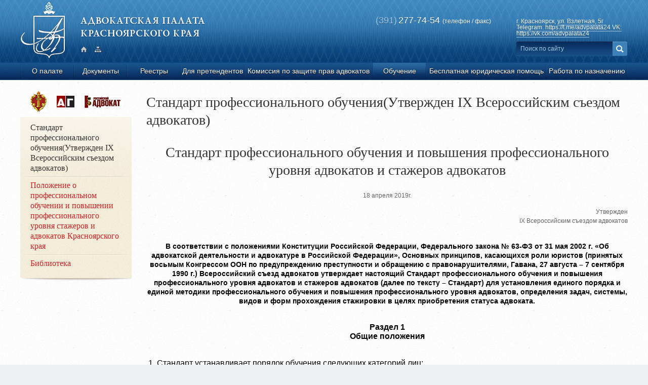

--- FILE ---
content_type: text/html; charset=utf-8
request_url: https://www.krasadvpalata.ru/institute/standart_professionalnogo_obycheniya
body_size: 11118
content:

<!DOCTYPE HTML><html lang="ru" lang="ru-RU"><head><meta charset="UTF-8"><title>Стандарт профессионального обучения(Утвержден IX Всероссийским съездом адвокатов) - Обучение - Адвокатская палата</title><link rel="stylesheet" href="/static/css/style.css"><script src="/static/js/jquery-1.7.1.min.js"></script><script src="/static/js/additional.js"></script><script src="/static/js/placeholder.js"></script><script src="/static/js/slider.js"></script><script type="text/javascript" src="/static/3rdparty/fancybox/jquery.fancybox-1.3.4.js"></script><link rel="stylesheet" href="/static/3rdparty/fancybox/jquery.fancybox-1.3.4.css" /><script type="text/javascript">
        $(document).ready(function() {
            $(".fancy").fancybox();
        });
    </script><link rel="icon" href="/favicon.ico" type="image/x-icon"><link rel="shortcut icon" href="/favicon.ico" type="image/x-icon"></head><body><a id="top"></a><div class="wrap wrap-head"><div class="block"><div class="head"><a href="/" class="logo"></a><a href="/" class="logo logo-text"></a><div class="head__icons"><a href="/" class="icon icon-main"></a><a href="/sitemap" class="icon icon-sitemap"></a></div><div class="search"><form action="/search"><p class="head_address">
            г. Красноярск,
            <a href="/o_palate/contacts" class="head_address__link"> ул. Взлетная, 5г
Telegram: https://t.me/advpalata24

VK: https://vk.com/advpalata24</a></p><input type="text" class="field field-search" placeholder="Поиск по сайту" name="search" value=""><input type="submit" class="icon icon-search" value=""></form></div><div class="phone"><p class="phone__text"><span class="phone__text__code">(391) </span>277-74-54&nbsp;<span class="phone__text__remark">(телефон / факс)</span><br></div><div class="clear"></div></div></div></div><div class="wrap wrap-menu"><div class="block"><table class="menu"><tr><td class="menu__cell menu__cell-separator"></td><td class="menu__cell"><div class="menu__wrap"><a href="/o_palate" class="menu__link">О палате</a><span class="nested_menu_arr"></span><div class="nested_menu"><div class="nested_menu__top"><span class="nested_menu__corner nested_menu__corner-left"></span><span class="nested_menu__corner nested_menu__corner-right"></span></div><div class="nested_menu__center"><ul class="nested_menu__list"><li class="nested_menu__item"><a href="/o_palate/apparat_palati" class="nested_menu__link">Аппарат палаты</a></li><li class="nested_menu__item"><a href="/o_palate/Ustav_AP_KK" class="nested_menu__link">Устав Адвокатской палаты Красноярского края</a></li><li class="nested_menu__item"><a href="/o_palate/sostav125" class="nested_menu__link">Совет</a></li><li class="nested_menu__item"><a href="/o_palate/sovet_molodih_advokatov" class="nested_menu__link">Совет молодых адвокатов</a></li><li class="nested_menu__item"><a href="/o_palate/kvalifikacionnaya_komissiya128" class="nested_menu__link">Квалификационная комиссия</a></li><li class="nested_menu__item"><a href="/o_palate/informacionnoe" class="nested_menu__link">Информационно-аналитический Совет</a></li><li class="nested_menu__item"><a href="/o_palate/komissiya_po_voprosam_deyatelnosti_adv_kab" class="nested_menu__link">Комиссия по вопросам деятельности адвокатских кабинетов и правовому просвещению АП Красноярского края</a></li><li class="nested_menu__item"><a href="/o_palate/revizionnaya_komissiya" class="nested_menu__link">Ревизионная комиссия</a></li><li class="nested_menu__item"><a href="/o_palate/sovet" class="nested_menu__link">Совет ветеранов</a></li><li class="nested_menu__item"><a href="/o_palate/bankovskie_rekviziti" class="nested_menu__link">Банковские реквизиты</a></li><li class="nested_menu__item"><a href="/o_palate/contacts" class="nested_menu__link">Контактная информация</a></li></ul><span class="nested_menu__left"></span><span class="nested_menu__right"></span></div><div class="nested_menu__bottom"><span class="nested_menu__corner nested_menu__corner-left"></span><span class="nested_menu__corner nested_menu__corner-right"></span></div></div></div></td><td class="menu__cell menu__cell-separator"></td><td class="menu__cell"><div class="menu__wrap"><a href="/documents" class="menu__link">Документы</a><span class="nested_menu_arr"></span><div class="nested_menu"><div class="nested_menu__top"><span class="nested_menu__corner nested_menu__corner-left"></span><span class="nested_menu__corner nested_menu__corner-right"></span></div><div class="nested_menu__center"><ul class="nested_menu__list"><li class="nested_menu__item"><a href="/documents/rosfinmonitoring" class="nested_menu__link">
                                                    Росфинмониторинг                                                </a></li><li class="nested_menu__item"><a href="/documents/fz_ob_advokatskoi_deyatelnosti_i_advokatyre_v_rf" class="nested_menu__link">
                                                    Федеральный закон «Об адвокатской деятельности и адвокатуре в Российской Федерации» 31 мая 2002 г. № 63-ФЗ                                                </a></li><li class="nested_menu__item"><a href="/documents/kpea" class="nested_menu__link">
                                                    КПЭА                                                </a></li><li class="nested_menu__item"><a href="/documents/dokymenti_fpa_rf" class="nested_menu__link">
                                                    Документы ФПА РФ                                                </a></li><li class="nested_menu__item"><a href="/documents/dcos" class="nested_menu__link">
                                                    Документы АП КК                                                </a></li><li class="nested_menu__item"><a href="/documents/dokymenti_ministerstva_usticii_rf" class="nested_menu__link">
                                                    Документы Министерства юстиции  РФ                                                </a></li><li class="nested_menu__item"><a href="/documents/advokat" class="nested_menu__link">
                                                    Судебные решения по адвокатуре                                                </a></li><li class="nested_menu__item"><a href="/documents/po_voprosy_okazaniu_besplatnoi_ur._pomoshi" class="nested_menu__link">
                                                    По вопросу оказания бесплатной юр. помощи                                                </a></li><li class="nested_menu__item"><a href="/documents/spartakiada_advokatskih_palat_sfo" class="nested_menu__link">
                                                    Спартакиада адвокатских палат СФО                                                </a></li></ul><span class="nested_menu__left"></span><span class="nested_menu__right"></span></div><div class="nested_menu__bottom"><span class="nested_menu__corner nested_menu__corner-left"></span><span class="nested_menu__corner nested_menu__corner-right"></span></div></div></div></td><td class="menu__cell menu__cell-separator"></td><td class="menu__cell"><div class="menu__wrap"><a href="/reestri108" class="menu__link">Реестры</a><span class="nested_menu_arr"></span><div class="nested_menu"><div class="nested_menu__top"><span class="nested_menu__corner nested_menu__corner-left"></span><span class="nested_menu__corner nested_menu__corner-right"></span></div><div class="nested_menu__center"><ul class="nested_menu__list"><li class="nested_menu__item"><a href="/reestri108/reestr_advokatov" class="nested_menu__link">Реестр адвокатов</a></li><li class="nested_menu__item"><a href="/reestri108/reestr_advokatskih_obrazovanii" class="nested_menu__link">Реестр адвокатских образований</a></li></ul><span class="nested_menu__left"></span><span class="nested_menu__right"></span></div><div class="nested_menu__bottom"><span class="nested_menu__corner nested_menu__corner-left"></span><span class="nested_menu__corner nested_menu__corner-right"></span></div></div></div></td><td class="menu__cell menu__cell-separator"></td><td class="menu__cell"><div class="menu__wrap"><a href="/dlya_pretendentov111" class="menu__link">Для претендентов</a><span class="nested_menu_arr"></span><div class="nested_menu"><div class="nested_menu__top"><span class="nested_menu__corner nested_menu__corner-left"></span><span class="nested_menu__corner nested_menu__corner-right"></span></div><div class="nested_menu__center"><ul class="nested_menu__list"><li class="nested_menu__item"><a href="/dlya_pretendentov111/PAMYaTKA_pretenduyushchikh_na_statusa_advokata" class="nested_menu__link">ПАМЯТКА для лиц, претендующих на приобретение статуса адвоката «Основные правила профессиональной адвокатской деятельности»</a></li><li class="nested_menu__item"><a href="/dlya_pretendentov111/informaciya_po_priemy_dokymentov" class="nested_menu__link">Информация по приему документов на I полугодие 2026г.</a></li><li class="nested_menu__item"><a href="/dlya_pretendentov111/perechen_dokymentov" class="nested_menu__link">Перечень документов, необходимых для допуска к сдаче экзамена</a></li><li class="nested_menu__item"><a href="/dlya_pretendentov111/normativnie_pravovie_akti" class="nested_menu__link">Нормативные правовые акты, необходимые для подготовки к сдаче письменной части квалификационного экзамена (тестирование) на присвоение статуса адвоката</a></li><li class="nested_menu__item"><a href="/dlya_pretendentov111/voprosov_dlya_kvalifikacionnogo_ekzamena" class="nested_menu__link">Перечень вопросов для включения в экзаменационные билеты при приеме квалификационного экзамена новая редакция утвержденная Решением Совета ФПА РФ от 21 августа 2025 г. (протокол № 5). </a></li><li class="nested_menu__item"><a href="/dlya_pretendentov111/testovie_zadaniya" class="nested_menu__link">ТЕСТОВЫЕ ЗАДАНИЯ ДЛЯ СДАЧИ КВАЛИФИКАЦИОННОГО ЭКЗАМЕНА  новая редакция c 01/09/2025 г.</a></li><li class="nested_menu__item"><a href="/dlya_pretendentov111/reshenie_soveta_fpa" class="nested_menu__link">Положение о порядке сдачи квалификационного экзамена и оценки знаний лиц, претендующих на приобретение статуса адвоката (9 октября 2024 г.)</a></li><li class="nested_menu__item"><a href="/dlya_pretendentov111/rykovodstvo" class="nested_menu__link">Руководство пользователя системой КИС АР для претендентов</a></li><li class="nested_menu__item"><a href="/dlya_pretendentov111/spisok_literatyri" class="nested_menu__link">Список рекомендованной литературы для подготовки</a></li><li class="nested_menu__item"><a href="/dlya_pretendentov111/novaya_stranica" class="nested_menu__link">Список адвокатский образований для стажировки</a></li></ul><span class="nested_menu__left"></span><span class="nested_menu__right"></span></div><div class="nested_menu__bottom"><span class="nested_menu__corner nested_menu__corner-left"></span><span class="nested_menu__corner nested_menu__corner-right"></span></div></div></div></td><td class="menu__cell menu__cell-separator"></td><td class="menu__cell"><div class="menu__wrap"><a href="/lawyers_defense" class="menu__link">Комиссия по защите прав адвокатов</a><span class="nested_menu_arr"></span><div class="nested_menu"><div class="nested_menu__top"><span class="nested_menu__corner nested_menu__corner-left"></span><span class="nested_menu__corner nested_menu__corner-right"></span></div><div class="nested_menu__center"><ul class="nested_menu__list"><li class="nested_menu__item"><a href="/lawyers_defense/appeal_to_the_commission" class="nested_menu__link">Экстренное обращение в комиссию</a></li><li class="nested_menu__item"><a href="/lawyers_defense/about_commission" class="nested_menu__link">О комиссии</a></li><li class="nested_menu__item"><a href="/lawyers_defense/protection_news" class="nested_menu__link">Новости защиты прав</a></li><li class="nested_menu__item"><a href="/lawyers_defense/statya_450.1" class="nested_menu__link">О статье 450.1 УПК РФ</a></li><li class="nested_menu__item"><a href="/lawyers_defense/recommendations" class="nested_menu__link">Рекомендации</a></li></ul><span class="nested_menu__left"></span><span class="nested_menu__right"></span></div><div class="nested_menu__bottom"><span class="nested_menu__corner nested_menu__corner-left"></span><span class="nested_menu__corner nested_menu__corner-right"></span></div></div></div></td><td class="menu__cell menu__cell-separator"></td><td class="menu__cell"><div class="menu__wrap"><a href="/institute" class="menu__link menu__link-current">Обучение</a><span class="nested_menu_arr"></span><div class="nested_menu"><div class="nested_menu__top"><span class="nested_menu__corner nested_menu__corner-left"></span><span class="nested_menu__corner nested_menu__corner-right"></span></div><div class="nested_menu__center"><ul class="nested_menu__list"><li class="nested_menu__item"><a href="/institute/standart_professionalnogo_obycheniya" class="nested_menu__link">Стандарт профессионального обучения(Утвержден IX Всероссийским съездом адвокатов)</a></li><li class="nested_menu__item"><a href="/institute/polojenie" class="nested_menu__link">Положение о профессиональном обучении и повышении профессионального уровня стажеров и адвокатов Красноярского края</a></li><li class="nested_menu__item"><a href="/institute/ipka_library" class="nested_menu__link">Библиотека</a></li></ul><span class="nested_menu__left"></span><span class="nested_menu__right"></span></div><div class="nested_menu__bottom"><span class="nested_menu__corner nested_menu__corner-left"></span><span class="nested_menu__corner nested_menu__corner-right"></span></div></div></div></td><td class="menu__cell menu__cell-separator"></td><td class="menu__cell"><div class="menu__wrap"><a href="/besplatnaya_uridicheskaya_pomosh221" class="menu__link">Бесплатная юридическая помощь</a><span class="nested_menu_arr"></span><div class="nested_menu"><div class="nested_menu__top"><span class="nested_menu__corner nested_menu__corner-left"></span><span class="nested_menu__corner nested_menu__corner-right"></span></div><div class="nested_menu__center"><ul class="nested_menu__list"><li class="nested_menu__item"><a href="/besplatnaya_uridicheskaya_pomosh221/kategorii_grajdan_imeushie_pravo_na_polychenie_bup" class="nested_menu__link">КАТЕГОРИИ ГРАЖДАН, ИМЕЮЩИХ ПРАВО НА ПОЛУЧЕНИЕ БЕСПЛАТНОЙ ЮРИДИЧЕСКОЙ ПОМОЩИ</a></li><li class="nested_menu__item"><a href="/besplatnaya_uridicheskaya_pomosh221/slychai_okazaniya_besplatnoi_uridicheskoi_pomoshi" class="nested_menu__link">СЛУЧАИ ОКАЗАНИЯ БЕСПЛАТНОЙ ЮРИДИЧЕСКОЙ ПОМОЩИ, ПРЕДСТАВЛЕНИЕ ИНТЕРЕСОВ ГРАЖДАН В СУДАХ,  ГОСУДАРСТВЕННЫХ И МУНИЦИПАЛЬНЫХ ОРГАНАХ, ОРГАНИЗАЦИЯХ</a></li><li class="nested_menu__item"><a href="/besplatnaya_uridicheskaya_pomosh221/besplatnaya_uridicheskaya_pomosh" class="nested_menu__link">Список адвокатов в рамках государственной системы оказания бесплатной юридической помощи</a></li><li class="nested_menu__item"><a href="/besplatnaya_uridicheskaya_pomosh221/postanovlenie_pravitelstva_krasnoyarskogo_kraya" class="nested_menu__link">Постановление Правительства Красноярского края "О внесении изменений в постановление Правительства Красноярского края от 22.08.2014 № 364-п "О мерах по обеспечению оказания адвокатами бесплатной юридической помощи гражданам в рамках государственной системы бесплатной юридической помощи в Красноярском крае"</a></li><li class="nested_menu__item"><a href="/besplatnaya_uridicheskaya_pomosh221/informacionnoe_pismo_agentstva411" class="nested_menu__link">О мерах социальной поддержки военнослужащих и членов их семей</a></li><li class="nested_menu__item"><a href="/besplatnaya_uridicheskaya_pomosh221/pamyatka" class="nested_menu__link">Памятка по предоставлению  документов в агентство по обеспечение деятельности мировых судей Красноярского края  на оплату за оказание  бесплатной юридической помощи</a></li><li class="nested_menu__item"><a href="/besplatnaya_uridicheskaya_pomosh221/grafik_dnei_besplatnoi_uridicheskoi_pomoshi" class="nested_menu__link">График Дней бесплатной юридической помощи 2026 г. Красноярск</a></li><li class="nested_menu__item"><a href="/besplatnaya_uridicheskaya_pomosh221/Poryadok_okazaniya" class="nested_menu__link">Порядок оказания бесплатной юридической помощи гражданам РФ на территории Красноярского края в рамках государственной системы бесплатной юридической помощи</a></li><li class="nested_menu__item"><a href="/besplatnaya_uridicheskaya_pomosh221/koordinatory_gorodskih-i_municipalnyh_okrugov" class="nested_menu__link">Координаторы городских и муниципальных округов</a></li><li class="nested_menu__item"><a href="/besplatnaya_uridicheskaya_pomosh221/oplata_truda_advokatov" class="nested_menu__link">Оплата труда адвокатов и компенсации их затрат</a></li></ul><span class="nested_menu__left"></span><span class="nested_menu__right"></span></div><div class="nested_menu__bottom"><span class="nested_menu__corner nested_menu__corner-left"></span><span class="nested_menu__corner nested_menu__corner-right"></span></div></div></div></td><td class="menu__cell menu__cell-separator"></td><td class="menu__cell"><div class="menu__wrap"><a href="/rabota_po_naznacheniu" class="menu__link">Работа по назначению</a><span class="nested_menu_arr"></span><div class="nested_menu"><div class="nested_menu__top"><span class="nested_menu__corner nested_menu__corner-left"></span><span class="nested_menu__corner nested_menu__corner-right"></span></div><div class="nested_menu__center"><ul class="nested_menu__list"><li class="nested_menu__item"><a href="/rabota_po_naznacheniu/kompleksnaya" class="nested_menu__link">Комплексная информационная система Адвокатуры России</a></li><li class="nested_menu__item"><a href="/rabota_po_naznacheniu/poryadok_fpa" class="nested_menu__link">Порядок назначения адвокатов в качестве защитников в уголовном судопроизводстве (утв. решением Совета ФПА РФ от 15.03.2019г., в редакции изменений от 18.02.2021г.)   </a></li><li class="nested_menu__item"><a href="/rabota_po_naznacheniu/o_dopyske_k_rabote_v_poryadke_naznacheniya" class="nested_menu__link">О допуске к работе в порядке назначения</a></li><li class="nested_menu__item"><a href="/rabota_po_naznacheniu/spisok_koordinatorov" class="nested_menu__link">Список координаторов, допущенных к работе по назначению </a></li><li class="nested_menu__item"><a href="/rabota_po_naznacheniu/pravila_advokatskoi_palati_krasnoyarskogo_kraya" class="nested_menu__link">Правила Адвокатской палаты Красноярского края от 26 мая 2022 года по исполнению Порядка назначения адвокатов в качестве защитников  в уголовном судопроизводстве.</a></li><li class="nested_menu__item"><a href="/rabota_po_naznacheniu/rezyltati_provedennogo_oprosa_advokatov" class="nested_menu__link">Разъяснения по вопросам работы адвоката по назначению органов предварительного расследования и суда</a></li><li class="nested_menu__item"><a href="/rabota_po_naznacheniu/analiz_raboti_po_naznacheniu409356" class="nested_menu__link">анализ работы по назначению за период 01.04.2025 г. по 30.04.2025 г. включительно</a></li><li class="nested_menu__item"><a href="/rabota_po_naznacheniu/pismo_gsy_rossii" class="nested_menu__link">Письмо ГСУ России по Красноярскому краю и Республике Хакасия о предоставлению актов сверки адвокатами</a></li></ul><span class="nested_menu__left"></span><span class="nested_menu__right"></span></div><div class="nested_menu__bottom"><span class="nested_menu__corner nested_menu__corner-left"></span><span class="nested_menu__corner nested_menu__corner-right"></span></div></div></div></td><td class="menu__cell menu__cell-separator"></td></tr></table></div></div><div class="wrap wrap-content"><div class="block"><div class="sidebar"><div class="links_block"><a class="icon icon-fparf" href="//fparf.ru" target="_blank" title="Федеральная палата адвокатов РФ"></a><a class="icon icon-advgazeta" href="//advgazeta.ru" target="_blank" title="Новая Адвокатская Газета"></a><a class="icon icon-rosadv" href="//gra.ros-adv.ru" target="_blank" title="Общественно-правовой журнал &laquo;Российский адвокат&raquo"></a></div><div class="navi"><div class="navi__cap navi__cap-top"><span class="navi__corner navi__corner-left"></span><span class="navi__corner navi__corner-right"></span></div><div class="navi__center"><div class="navi__center__top"></div><div class="navi__content"><a href="/institute/standart_professionalnogo_obycheniya" class="navi__link navi__link-current">Стандарт профессионального обучения(Утвержден IX Всероссийским съездом адвокатов)</a><div class="navi__separator"></div><a href="/institute/polojenie" class="navi__link">Положение о профессиональном обучении и повышении профессионального уровня стажеров и адвокатов Красноярского края</a><div class="navi__separator"></div><a href="/institute/ipka_library" class="navi__link">Библиотека</a></div></div><div class="navi__cap navi__cap-bottom"><span class="navi__corner navi__corner-left"></span><span class="navi__corner navi__corner-right"></span></div><div class="navi__shadow"></div></div></div><div class="fluid_cols"><div class="fluid_col fluid_col-wide"><h1>
                Стандарт профессионального обучения(Утвержден IX Всероссийским съездом адвокатов)            </h1><div class="text"><div>
	&nbsp;</div><div><h1 style="text-align: center;">
		Стандарт профессионального обучения и повышения профессионального уровня адвокатов и стажеров адвокатов</h1><p align="center">
		18 апреля 2019г.</p><p align="right">
		Утвержден<br />
		IX Всероссийским съездом адвокатов<br />
		&nbsp;</p><h4 style="text-align: center;"><strong>В соответствии с положениями Конституции Российской Федерации, Федерального закона № 63-ФЗ от 31 мая 2002 г. &laquo;Об адвокатской деятельности и адвокатуре в Российской Федерации&raquo;, Основных принципов, касающихся роли юристов (принятых восьмым Конгрессом ООН по предупреждению преступности и обращению с правонарушителями, Гавана, 27 августа &ndash; 7 сентября 1990 г.) Всероссийский съезд адвокатов утверждает настоящий Стандарт профессионального обучения и повышения профессионального уровня адвокатов и стажеров адвокатов (далее по тексту &ndash; Стандарт) для установления единого порядка и единой методики профессионального обучения и повышения профессионального уровня адвокатов, определения задач, системы, видов и форм прохождения стажировки в целях приобретения статуса адвоката.</strong><br />
		&nbsp;</h4><h3 style="text-align: center;"><strong>Раздел 1<br />
		Общие положения</strong><br />
		&nbsp;</h3><h3>
		&nbsp;1. Стандарт устанавливает порядок обучения следующих категорий лиц:&nbsp;<br />
		&nbsp;</h3><h3>
		1.1. Стажеры адвокатов.<br />
		&nbsp;</h3><h3>
		1.2. Адвокаты, в том числе:<br />
		&nbsp;</h3><h3>
		1.2.1. Адвокаты со стажем менее 3 лет;<br />
		&nbsp;</h3><h3>
		1.2.2. Адвокаты со стажем более 3 лет.<br />
		&nbsp;</h3><h3>
		2. Основной задачей обучения стажеров адвокатов в соответствии со Стандартом является обеспечение надлежащей подготовки претендентов на приобретение статуса адвоката, позволяющей им впоследствии оказывать квалифицированную юридическую помощь.<br />
		&nbsp;</h3><h3>
		3. Основной задачей обучения и повышения профессионального уровня адвокатов в соответствии со Стандартом является обеспечение постоянного и непрерывного совершенствования знаний как требование обязательного стандарта адвокатской профессии.<br />
		&nbsp;</h3><h3>
		4. Адвокатские палаты субъектов Российской Федерации в соответствии со Стандартом утверждают программы повышения профессионального уровня адвокатов и обучения стажеров адвокатов по направлениям, определяемым Советом Федеральной палаты адвокатов Российской Федерации.<br />
		&nbsp;</h3><h3>
		5. Адвокатские палаты субъектов Российской Федерации организуют проведение очных аудиторных занятий самостоятельно (включая созданные ими институты повышения профессионального уровня адвокатов, курсы повышения профессионального уровня адвокатов, школы адвоката, школы молодого адвоката и т.п.) либо с привлечением высших учебных заведений юридической специализации.<br />
		&nbsp;</h3><h3>
		6. Для обеспечения исполнения установленной федеральным законом обязанности содействия повышению профессионального уровня адвокатов адвокатские палаты субъектов Российской Федерации при определении размера обязательных отчислений адвокатов на общие нужды адвокатской палаты учитывают связанные с этим расходы и предусматривают их в сметах на содержание адвокатских палат.&nbsp;<br />
		&nbsp;</h3><h3 style="text-align: center;"><strong>Раздел 2</strong><br /><strong>Требования к прохождению стажировки</strong><br />
		&nbsp;<br />
		&nbsp;</h3><h3>
		7. Стажеры адвоката в соответствии с п. 1 ст. 9 Федерального закона &laquo;Об адвокатской деятельности и адвокатуре в Российской Федерации&raquo; проходят стажировку в адвокатских образованиях сроком от одного года до двух лет. Порядок и программа прохождения стажировки определяются положениями, принимаемыми адвокатскими палатами субъектов Российской Федерации, и должны включать вопросы квалификационного экзамена на получение статуса адвоката. Непосредственное руководство стажировкой и обучение стажера адвоката осуществляет руководитель стажировки &ndash; адвокат-куратор.<br />
		&nbsp;</h3><h3>
		8. При прохождении стажировки адвокатские палаты субъектов Российской Федерации должны обеспечить изучение стажерами курса &laquo;Введение в профессию адвоката&raquo;, включающего в себя материалы, в частности, по следующим темам:<br />
		&nbsp;</h3><h3>
		&ndash; история организации и деятельности адвокатуры России с 1866 года по настоящее время, известные адвокаты России;<br />
		&nbsp;</h3><h3>
		&ndash; история организации и деятельности адвокатуры соответствующего субъекта Российской Федерации с 1866 года по настоящее время, известные адвокаты соответствующего субъекта Российской Федерации;<br />
		&nbsp;</h3><h3>
		&ndash; принципы адвокатуры и адвокатской деятельности;<br />
		&nbsp;</h3><h3>
		&ndash; нормативное регулирование адвокатуры и адвокатской деятельности (законодательство Российской Федерации, законодательство соответствующего субъекта Российской Федерации, корпоративные акты Федеральной палаты адвокатов Российской Федерации, корпоративные акты адвокатской палаты соответствующего субъекта Российской Федерации и др.);<br />
		&nbsp;</h3><h3>
		&ndash; решения Конституционного Суда Российской Федерации и Европейского суда по правам человека по вопросам организации и деятельности адвокатуры;<br />
		&nbsp;</h3><h3>
		&ndash; организация адвокатуры (структура, порядок формирования и функции органов Федеральной палаты адвокатов Российской Федерации и адвокатских палат субъектов Российской Федерации; виды адвокатских образований, порядок их создания и деятельности, структура, порядок формирования и функции органов адвокатских образований);<br />
		&nbsp;</h3><h3>
		&ndash; основные этические требования к поведению адвоката и осуществлению им адвокатской деятельности;<br />
		&nbsp;</h3><h3>
		&ndash; поводы для возбуждения и порядок осуществления дисциплинарного производства в отношении адвокатов;<br />
		&nbsp;</h3><h3>
		&ndash; основные положения дисциплинарной практики на основании Разъяснений Комиссии Федеральной палаты адвокатов Российской Федерации по этике и стандартам и позиций, сформированных органами адвокатской палаты соответствующего субъекта Российской Федерации;<br />
		&nbsp;</h3><h3>
		&ndash; виды юридической помощи, особенности оказания юридической помощи бесплатно, особенности оказания юридической помощи по назначению суда, органов дознания, органов предварительного следствия (с учетом специфики соответствующего субъекта Российской Федерации);<br />
		&nbsp;</h3><h3>
		&ndash; общие правила применения адвокатами статусных прав, предусмотренных в п. 3 ст. 6 Федерального закона &laquo;Об адвокатской деятельности и адвокатуре в Российской Федерации&raquo;;<br />
		&nbsp;</h3><h3>
		&ndash; общие правила формирования и реализации позиции по делу;<br />
		&nbsp;</h3><h3>
		&ndash; особенности осуществления адвокатом процесса доказывания, требования к доказательствам, представляемым адвокатом;<br />
		&nbsp;</h3><h3>
		&ndash; особенности осуществления адвокатом защиты в уголовном судопроизводстве;<br />
		&nbsp;</h3><h3>
		&ndash; основные правила документооборота адвокатов (правила ведения адвокатского производства (досье), порядок оформления документов, подтверждающих полномочия адвокатов при оказании юридической помощи, порядок оформления адвокатских запросов);<br />
		&nbsp;</h3><h3>
		&ndash; особенности составления адвокатом юридических, в том числе процессуальных, документов;<br />
		&nbsp;</h3><h3>
		&ndash; договорная дисциплина адвоката (порядок заключения, изменения и расторжения соглашений об оказании юридической помощи);<br />
		&nbsp;</h3><h3>
		&ndash; финансовая дисциплина адвоката (порядок получения и оформления вознаграждения за оказание юридической помощи, размеры и порядок отчисления средств на общие нужны адвокатской палаты соответствующего субъекта Российской Федерации, порядок отчисления средств на содержание адвокатских образований, налогообложение адвокатской деятельности).<br />
		&nbsp;</h3><h3>
		9. Преподавание курса &laquo;Введение в профессию адвоката&raquo; организуется адвокатской палатой соответствующего субъекта Российской Федерации.<br />
		&nbsp;</h3><h3>
		10. Продолжительность курса &laquo;Введение в профессию адвоката&raquo; должна составлять не менее 40 академических часов.<br />
		&nbsp;</h3><h3>
		11. Стажеры адвокатов обязаны изучить курс &laquo;Введение в профессию адвоката&raquo; в полном объеме.&nbsp;<br />
		&nbsp;</h3><h3 style="text-align: center;"><strong>Раздел 3</strong><br /><strong>Требования к повышению профессионального уровня адвокатов</strong><br />
		&nbsp;<br />
		&nbsp;</h3><h3>
		12. Адвокаты обязаны проходить обязательное повышение профессионального уровня.<br />
		&nbsp;</h3><h3>
		13. Адвокаты со стажем менее 3 лет должны ежегодно повышать профессиональный уровень в количестве не менее 40 академических часов. Адвокаты со стажем более 3 лет должны ежегодно повышать профессиональный уровень в количестве не менее 30 академических часов. Адвокатские палаты субъектов Российской Федерации могут принять решения об увеличении минимально требуемого количества часов повышения адвокатами своего профессионального уровня в год, но не более чем до 60 академических часов.<br />
		&nbsp;</h3><h3>
		14. Организацию мероприятий по повышению профессионального уровня адвокатов осуществляют:<br />
		&nbsp;</h3><h3>
		&ndash; Федеральная палата адвокатов Российской Федерации;<br />
		&nbsp;</h3><h3>
		&ndash; адвокатские палаты субъектов Российской Федерации.<br />
		&nbsp;</h3><h3>
		15. Федеральная палата адвокатов Российской Федерации может организовывать повышение профессионального уровня адвокатов в соответствии со Стандартом в следующих формах:<br />
		&nbsp;</h3><h3>
		&ndash; очные аудиторные мероприятия (лекции, тренинги, игровые судебные процессы и иные игровые (имитационные) обучающие мероприятия);<br />
		&nbsp;</h3><h3>
		&ndash; заочные (дистанционные) мероприятия (вебинары, дистанционные онлайн-курсы);<br />
		&nbsp;</h3><h3>
		&ndash; смешанные очно-заочные мероприятия (очно-дистанционные онлайн-курсы);<br />
		&nbsp;</h3><h3>
		&ndash; подписка на издание &laquo;Адвокатская газета&raquo;;<br />
		&nbsp;</h3><h3>
		&ndash; научные, научно-практические и иные мероприятия, проводимые Федеральной палатой адвокатов Российской Федерации (конференции, конгрессы, круглые столы, симпозиумы);<br />
		&nbsp;</h3><h3>
		&ndash; обучающие мероприятия, организуемые и проводимые для членов квалификационных комиссий адвокатских палат субъектов Российской Федерации;<br />
		&nbsp;</h3><h3>
		&ndash; в иных формах, предусмотренных решением Совета Федеральной палаты адвокатов Российской Федерации.<br />
		&nbsp;</h3><h3>
		16. Адвокатские палаты субъектов Российской Федерации могут организовывать повышение профессионального уровня адвокатов в соответствии со Стандартом в следующих формах:<br />
		&nbsp;</h3><h3>
		&ndash; очные аудиторные мероприятия (лекции, тренинги, игровые судебные процессы и иные игровые (имитационные) обучающие мероприятия);<br />
		&nbsp;</h3><h3>
		&ndash; заочные (дистанционные) мероприятия (вебинары, дистанционные онлайн-курсы);<br />
		&nbsp;</h3><h3>
		&ndash; смешанные очно-заочные мероприятия (очно-дистанционные онлайн-курсы);<br />
		&nbsp;</h3><h3>
		&ndash; научные, научно-практические и иные мероприятия, проводимые адвокатской палатой субъекта Российской Федерации (конференции, конгрессы, круглые столы, симпозиумы);<br />
		&nbsp;</h3><h3>
		&ndash; в иных формах, предусмотренных решением советов адвокатских палат субъектов Российской Федерации.<br />
		&nbsp;</h3><h3>
		17. Документы, подтверждающие повышение профессионального уровня, выдаются адвокатам соответственно Федеральной палатой адвокатов Российской Федерации или адвокатской палатой субъекта Российской Федерации.<br />
		&nbsp;</h3><h3>
		18. Адвокатская палата субъекта Российской Федерации организует повышение профессионального уровня адвокатов в соответствии с программой, которая может включать обучение по следующим направлениям:<br />
		&nbsp;</h3><h3>
		&ndash; деятельность адвоката в уголовном процессе;<br />
		&nbsp;</h3><h3>
		&ndash; деятельность адвоката в гражданском процессе;<br />
		&nbsp;</h3><h3>
		&ndash; деятельность адвоката в административном процессе;<br />
		&nbsp;</h3><h3>
		&ndash; деятельность адвоката в конституционном процессе;<br />
		&nbsp;</h3><h3>
		&ndash; особенности оказания адвокатом помощи субъектам предпринимательской деятельности;<br />
		&nbsp;</h3><h3>
		&ndash; деятельность адвоката в ЕСПЧ;<br />
		&nbsp;</h3><h3>
		&ndash; специальные знания в деятельности адвоката;<br />
		&nbsp;</h3><h3>
		&ndash; юридическая техника в деятельности адвоката;<br />
		&nbsp;</h3><h3>
		&ndash; юридическая риторика в деятельности адвоката;<br />
		&nbsp;</h3><h3>
		&ndash; психология в деятельности адвоката.<br />
		&nbsp;</h3><h3>
		19. Указанные в п. 16 и 17 Стандарта мероприятия могут проводиться адвокатами, экспертами по юридическим и иным вопросам, либо преподавателями высших учебных заведений, преподающими юридические и иные дисциплины (экономические, психологические, филологические и др.), знания по которым признаются соответствующими адвокатскими палатами субъектов Российской Федерации востребованными при осуществлении профессиональной деятельности адвокатов.<br />
		&nbsp;</h3><h3>
		20. Мероприятия по повышению профессионального уровня адвокатов должны носить практикоориентированный характер.<br />
		&nbsp;</h3><h3>
		21. Адвокат вправе самостоятельно выбирать формы повышения профессионального уровня из форм, утвержденных Федеральной палатой адвокатов Российской Федерации или адвокатской палатой соответствующего субъекта Российской Федерации.<br />
		&nbsp;</h3><h3>
		22. Участие в очных аудиторных мероприятиях и вебинарах засчитывается в соответствии с количеством часов данных занятий (мероприятий) на основании сведений, предоставленных соответственно Федеральной палатой адвокатов Российской Федерации или адвокатской палатой субъекта Российской Федерации.<br />
		&nbsp;</h3><h3>
		23. Участие в иных заочных (дистанционных), а также в смешанных очно-заочных мероприятиях засчитывается при соблюдении условий участия и в соответствии с количеством часов, устанавливаемых организаторами этих мероприятий (Федеральной палатой адвокатов Российской Федерации и/или соответствующей адвокатской палатой субъекта Российской Федерации) при объявлении об их проведении.<br />
		&nbsp;</h3><h3>
		24. Подписка на издание &laquo;Адвокатская газета&raquo; засчитывается в количестве 10 часов в год.<br />
		&nbsp;</h3><h3>
		25. Адвокатам, занимающим выборные должности в органах адвокатского самоуправления (Совете Федеральной палаты адвокатов Российской Федерации, Комиссии Федеральной палаты адвокатов Российской Федерации по этике и стандартам, советах и квалификационных комиссиях адвокатских палат субъектов Российской Федерации) в повышение профессионального уровня засчитывается участие в мероприятиях в целях исполнения указанных должностных обязанностей.<br />
		&nbsp;</h3><h3>
		26. При приобретении статуса адвоката без прохождения стажировки в первый год осуществления адвокатской деятельности адвокат в рамках повышения профессионального уровня обязан пройти обучение по курсу &laquo;Введение в профессию адвоката&raquo;, предусмотренному в п. 8&ndash;11 Стандарта.<br />
		&nbsp;</h3><h3>
		27. При приобретении статуса адвоката после прохождения стажировки обучение во время стажировки по курсу &laquo;Введение в профессию адвоката&raquo;, предусмотренному в п. 8&ndash;11 Стандарта, засчитывается адвокату в повышение профессионального уровня.<br />
		&nbsp;</h3><h3>
		28. Советы адвокатских палат субъектов Российской Федерации:<br />
		&nbsp;</h3><h3>
		&ndash; ежегодно утверждают программу мероприятий по повышению профессионального уровня адвокатов;<br />
		&nbsp;</h3><h3>
		&ndash; ведут учет времени повышения профессионального уровня адвокатов, включенных в реестр адвокатов соответствующего субъекта Российской Федерации, на основании собственных данных учета и сведений, предоставленных адвокатом, и раз в 3 года подводят итоги работы по профессиональной подготовке и выполнению обязанности повышения профессионального уровня адвокатов;<br />
		&nbsp;</h3><h3>
		&ndash; контролируют повышение профессионального уровня адвокатами в установленном Стандартом объеме и принимают меры дисциплинарного характера в отношении адвокатов, уклоняющихся от исполнения обязанности повышения профессионального уровня.<br />
		&nbsp;</h3><h3>
		29. Организация ведения документального или электронного учета количества часов повышения профессионального уровня каждым адвокатом на основании данных, подтверждающих фактическое количество часов повышения профессионального уровня, осуществляется президентом адвокатской палаты соответствующего субъекта Российской Федерации или назначенным им лицом.<br />
		&nbsp;</h3><h3>
		30. Адвокаты наряду с участием в мероприятиях по повышению профессионального уровня, организуемых Федеральной палатой адвокатов Российской Федерации и адвокатскими палатами субъектов Российской Федерации, обязаны осуществлять профессиональные расходы на самостоятельное совершенствование своих знаний.<br />
		&nbsp;</h3><h3>
		31. Адвокат, не выполняющий обязанности постоянно повышать свой профессиональный уровень в порядке, предусмотренном Стандартом, и в соответствии с решением совета адвокатской палаты соответствующего субъекта Российской Федерации по вопросам повышения профессионального уровня, может быть привлечен к дисциплинарной ответственности в соответствии с Кодексом профессиональной этики адвоката.<br />
		&nbsp;</h3><h3>
		32. Участие адвоката в проведении мероприятий по подготовке стажеров или по повышению профессионального уровня в качестве лектора, тренера, эксперта и т.п. (включая проведение &laquo;круглых столов&raquo;, ведение мастер-классов, участие в семинарах по обмену опытом работы), а также обучение стажера адвоката, наставничество в отношении адвоката со стажем до пяти лет засчитывается ему в качестве повышения профессионального уровня в количестве часов, установленном советом адвокатской палаты субъекта Российской Федерации.<br />
		&nbsp;</h3><h3>
		33. Советы адвокатских палат соответствующих субъектов Российской Федерации при учете времени повышения профессионального уровня адвокатов со стажем адвокатской деятельности более 3 лет вправе предусмотреть возможность и условия зачета:<br />
		&nbsp;</h3><h3>
		&ndash; присвоения ученых степеней кандидата юридических наук за 3 года и доктора юридических наук за 5 лет обязательного обучения по повышению профессионального уровня;<br />
		&nbsp;</h3><h3>
		&ndash; документально подтвержденного обучения по специальным программам в рамках юридической, экономической и иной специальности, требующейся адвокату для углубленной специализации в пределах адвокатской деятельности;<br />
		&nbsp;</h3><h3>
		&ndash; документально подтвержденного осуществления адвокатами научной и научно-практической деятельности (выступления на научных и научно-практических конференциях и иных мероприятиях, издание монографий и публикаций в научных и научно-практических печатных изданиях и в СМИ по профессиональным вопросам, связанным с адвокатской деятельностью, разработку методических пособий по вопросам адвокатской деятельности и др.);<br />
		&nbsp;</h3><h3>
		&ndash; документально подтвержденного осуществления адвокатами преподавания юридических дисциплин в высших и средних специальных учебных заведениях;<br />
		&nbsp;</h3><h3>
		&ndash; документально подтвержденного участия адвокатов в работе диссертационных, научно-экспертных, научно-методических, научно-консультационных советов.<br />
		&nbsp;</h3><h3>
		34. При изменении членства в адвокатской палате одного субъекта Российской Федерации на членство в адвокатской палате другого субъекта Российской Федерации документально подтвержденный объем выполнения соответствующей программы повышения профессионального уровня подлежит зачету.&nbsp;<br />
		&nbsp;</h3><h3 style="text-align: center;"><strong>Раздел 4</strong><br /><strong>Порядок введения в действие Стандарта</strong><br />
		&nbsp;<br />
		&nbsp;</h3><h3>
		35. <strong>Стандарт вводится в действие с 31 мая 2019 года.</strong><br />
		&nbsp;</h3><h3>
		36. На стажеров адвокатов действие Стандарта распространяется в случае начала прохождения стажировки после 31 мая 2019 года.<br />
		&nbsp;</h3><h3>
		37. Начиная с 31 мая 2019 года, адвокаты должны осуществлять повышение профессионального уровня в соответствии со Стандартом.<br />
		&nbsp;</h3><h3>
		38. Повышение профессионального уровня, осуществленное адвокатами до 31 мая 2019 года в соответствии с Положением &laquo;О единой методике профессиональной подготовки и переподготовки адвокатов и стажеров адвокатов&raquo; от 30 ноября 2007 года, признается действительным.</h3></div></div></div></div><div class="clear"></div><a href="#top" class="top_link js_go_top"><span class="icon icon-arr"></span><span class="top_link__text">наверх страницы</span></a></div></div><div class="wrap wrap-footer"><div class="block"><div class="footer_contacts"><p class="footer_contacts__text footer_contacts__text-title">
                &copy; 2012, Адвокатская палата Красноярского края
            </p><p class="footer_contacts__text">
                660135, г. Красноярск, ул. Взлетная, 5г.


<a href="/o_palate/contacts" class="footer_contacts__link">Схема проезда</a><br>
                +7 (391) 277-74-54 (тел), 277-74-53 (бухгалтерия), 277-74-51, 277-74-52, 277-74-71
<br><a href="mailto:advokat_palata@mail.ru

Telegram: https://t.me/advpalata24

VK: https://vk.com/advpalata24" class="footer_contacts__link">advokat_palata@mail.ru

Telegram: https://t.me/advpalata24

VK: https://vk.com/advpalata24</a></p></div><!-- метадизайн баа-аа-аанзай!!! --><div class="meta_wrap"><a class="meta" title="Создание сайтов в Красноярске" href="http://www.metadesign.ru" target="_blank"><span class="meta__icon"></span><span class="meta__text">создание сайтов в Красноярске<br /><span class="meta__link">Метадизайн</span></span></a></div><!-- метадизайн баа-аа-аанзай!!! --><div class="clear"></div></div></div><script>
  (function(i,s,o,g,r,a,m){i['GoogleAnalyticsObject']=r;i[r]=i[r]||function(){
  (i[r].q=i[r].q||[]).push(arguments)},i[r].l=1*new Date();a=s.createElement(o),
  m=s.getElementsByTagName(o)[0];a.async=1;a.src=g;m.parentNode.insertBefore(a,m)
  })(window,document,'script','//www.google-analytics.com/analytics.js','ga');
 
  ga('create', 'UA-60048914-1', 'auto');
  ga('send', 'pageview');
 
</script></body></html>



--- FILE ---
content_type: text/css
request_url: https://www.krasadvpalata.ru/static/css/style.css
body_size: 6711
content:
html {font-size:100.01%; height:100%; width:100%;}
body {margin:0 auto; font-family:Arial, FreeSans, sans-serif; padding:0; font-size:62.5%; line-height:62.5%; height:100%; min-width:980px; *min-width:990px; background:url(/static/i/footer_bg.gif) 0 0 repeat #eeeff0;}

article, aside, details, figcaption, figure, footer, header, hgroup, nav, section {display:block;}
audio, canvas, video {display:inline-block; *display:inline; *zoom:1;}
audio:not([controls]) {display:none;}
[hidden] {display:none;}

h1, h2, h3, h4, h5 {font-family:Georgia, 'Times New Roman', Times, serif;}
h1 {font-size:2.8em; line-height:1.25em; margin:0; font-weight:normal; color:#333; padding:0; margin:0 0 0.8333em;}
h2 {font-size:1.8em; line-height:1.2222em; color:#666; margin:0 0 1.3889em 0; padding:0; font-weight:normal; letter-spacing:.1ex; text-transform:uppercase;}
h3 {font-family:Arial, FreeSans, sans-serif; font-size:1.6em; line-height:1.125em; margin:0; margin:0 0 1.05em; color:#000; font-weight:normal;}
h4 {font-family:Arial, FreeSans, sans-serif; margin:0; font-size:1.4em; line-height:1.2857em; color:#000; margin:0 0 1.1em; font-weight:normal;}

p {margin:0; padding:0;}

/*a {text-decoration:none; color:#0083D7;}*/
a {text-decoration:none;}
a:hover {text-decoration:none; border-color:transparent;}
/*a:active {/*color:#3296C8;}*/

ul {list-style:none;}
ul, ol {padding:0; margin:0;}
ul li, ol li {margin:0; padding:0;}

hr {padding:0; margin:2em 0; background:#d3d5d6; color:#d3d5d6; border:0; border-bottom:1px solid #fff; height:2px; clear:both;}

sub, sup {font-size:70%; line-height:0; position:relative; vertical-align:baseline;}
sup {top:-0.5em;}
sub {bottom:-0.25em;}

img {border:0;}

input, textarea {-moz-box-sizing:border-box; -webkit-box-sizing:border-box; box-sizing:border-box; font-family:Arial, FreeSans, sans-serif;}
button::-moz-focus-inner, input::-moz-focus-inner {border:0; padding:0;}
button, input, select, textarea {font-size:1.2em; margin:0; vertical-align:baseline; *vertical-align:middle; outline-color:#3296C8;}
button, input {line-height:normal; *overflow:visible;}
table button, table input {*overflow:auto;}
button, input[type="button"], input[type="reset"], input[type="submit"] {cursor:pointer; -webkit-appearance:button;}
input[type="checkbox"], input[type="radio"] {box-sizing:border-box; *margin:0; *padding:0;}
input[type="search"] {-webkit-appearance:textfield; -moz-box-sizing:border-box; -webkit-box-sizing:border-box; box-sizing:border-box;}
input[type="search"]::-webkit-search-decoration {-webkit-appearance:none;}
textarea {overflow:auto; vertical-align:top; resize:vertical;}
/*hr {background:#B2B2B2; color:#B2B2B2; border:0px; height:1px; clear:both; margin:2em 0 1.6em -2ex;}*/

.clear {clear:both; display:block;}
.placeholded {color:#a3c7df !important;}
input::-webkit-input-placeholder {color:#ccc;}
input:-moz-placeholder {color:#ccc;}
.text p {font-size:1.2em; line-height:1.5em; color:#666; margin:0 0 1.2em;}
.text ul, .text ol {font-size:1.2em; line-height:1.5em; color:#4D4D4D; margin:0 0 1.7em;}
.text ul ol, .text ol ul {font-size:1em; margin:.8em 0 1.3em;} 
.text ul {}
.text ol {margin-left:5.2ex;}
.text li {margin:0 0 .8em;}
.text ul li {background:url(/static/i/list_bullet.gif) 1ex 0.48em no-repeat; padding-left:4ex; margin-left:0;}
.text ol li {}
.text table {border-spacing:0; *z-index:expression(runtimeStyle.zIndex = 1, cellSpacing = 0); border-top:1px solid #c9cccf; border-right:1px solid #c9cccf; color:#000; margin:0 0 4em; text-align:left; background:url(/static/i/bg.gif) 0 0 repeat #FAFAFA;}
.text table tr:hover td {background:#dce9f9;}
.text table td, .text table th {padding:.9em 2ex; border-left:1px solid #c9cccf; border-bottom:1px solid #c9cccf; vertical-align:top; font-size:1.2em; line-height:1.5em;}
.text table th {font-weight:normal; color:#666;}
.text table td p, .text table th p {margin:0; padding:0; font-size:1.2em; line-height:1.5em;}
.text a {text-decoration:none; color:#235aa4; border-bottom:1px solid #a5bbd8;}
.text a:hover {text-decoration:none; border-color:#235aa4;}
.text blockquote, .text q {font-family:Georgia, 'Times New Roman', Times, serif; font-size:1.4em; line-height:1.7857em; margin:1.2em 0 1.7857em; padding:0;}
.text blockquote p, .text q p {font-size:1em; line-height:1.7857em; margin:0;}
.text strong {font-weight:bold;}
.text-hidden {display:none; overflow:auto;}

.justify_spacer {display:inline-block; width:100%;}

.dotted_link {border-bottom:1px dotted;}

.body-404 {background:#fff;}
.body-404 .search {float:none; margin:0; width:310px;}
.body-404 .field-search {background-position:0 -225px; color:#000; width:280px; *width:270px;}
.body-404 .placeholded {color:#666 !important;}
.body-404 .logo {width:346px; height:112px; background-position:0 -115px; margin:0 3.5em 0 0;}
.body-404 .block {width:940px; margin-top:165px;}

.wrap404 {overflow:hidden; padding:1.6em 0 0;}

.wrap {width:100%;}
.wrap-head {background:url(/static/i/head_bg.png) center 0 repeat-x;}
.wrap-menu {border-bottom:1px solid #21416d; background:url(/static/i/menu_bg.png) 0 0 repeat-x; -webkit-box-shadow:0 -1px 1px #0a4782; -moz-box-shadow:0 -1px 1px #0a4782; box-shadow:0 -1px 1px #0a4782;}
.wrap-content {padding:2.6em 0 10em; background:url(/static/i/bg.gif) 0 0 repeat #FAFAFA;}
.wrap-footer {position:relative;border-top:1px solid #062a5b; -webkit-box-shadow:0 -3px 0 #235aa4; -moz-box-shadow:0 -3px 0 #235aa4; box-shadow:0 -3px 0 #235aa4; padding:2.2em 0;}

.block {max-width:1200px; margin:0 auto; padding:0 20px; position:relative;}

.icon {display:inline-block; vertical-align:middle; background:url(/static/i/sprite.png) no-repeat; margin:0; padding:0;}
.icon-main {width:12px; height:12px; letter-spacing:0; word-spacing:0; background-position:-5px 0;}
.icon-sitemap {width:14px; height:12px; letter-spacing:0; word-spacing:0; margin-left:15px; background-position:-20px 0;}
.icon-main:hover, .icon-main-current {background-position:-5px -15px;}
.icon-sitemap:hover, .icon-sitemap-current {background-position:-20px -15px;}
.icon-sitemap-current, .icon-main-current {cursor:default;}
.icon-search {width:29px; height:29px; padding:0; margin:0; background:url(/static/i/sprite.png) -35px 0 no-repeat; border:0; cursor:pointer;}
.icon-arr {background-position:0 -60px; width:5px; height:9px;}
.icon-blank {background-position:-20px -95px; width:11px; height:9px; position:absolute; top:3px; left:-18px;}
.icon-fparf {width:32px; height:41px; background-position:0 -115px;}
.icon-advgazeta {width:35px; height:23px; background-position:-35px -115px;}
.icon-rosadv {width:76px; height:25px; background-position:-75px -115px;}
.icon-download {width:26px; height:32px; background-position:0 -185px; margin-right:1.5ex;}
.icon-newsletter {width:35px; height:36px; background-position:-30px -185px; float:left; margin-right:8px;}

.head {padding:2px 0 8px 0; position:relative;}
.head__icons {position:absolute; bottom:20px; left:120px; letter-spacing:-.31em; word-spacing:-.31em; height:12px; width:100px;}

.phone {float:right; margin:2.4em 50px 0 0; *zoom:1; position:relative;}
.phone__text {font-size:1.8em; line-height:1.5556em; margin:0 0; color:#fff; text-shadow: 0 1px 0 #215485; position:relative; *zoom:1;}
.phone__text__code {position:absolute; margin-left:-2.5em; color:#a3c7df; top:0; line-height:1.5556em;  *zoom:1;}
.phone__text__remark {font-size:.6667em;}

.search {float:right; margin:3.4em 0 0; width:220px; text-align:left;}

.head_address {color:#fff; text-shadow:0 1px 0 #215485; font-size:1.2em; line-height:1em; margin:0 0 .8em;}
.head_address__link {color:#fff; text-decoration:none; border-bottom:1px solid #a7c2da;}

.logo {width:89px; height:114px; background:url(/static/i/logo.png) 0 0 no-repeat; float:left; *zoom:1; position:relative;}
.logo-text {margin-left:28px; background-position:-90px 0; height:73px; width:250px; *zoom:1; position:relative;}

.menu {width:100%; text-align:center; vertical-align:middle; height:33px; margin:0; padding:0; border-spacing:0; *z-index:expression(runtimeStyle.zIndex = 1, cellSpacing = 0);}
.menu__cell {padding:0; margin:0; min-width:100px;}
.menu__link {display:inline-block; vertical-align:middle; font-size:1.4em; color:#fff; text-shadow:0 1px 0 #000; text-decoration:none; position:relative; background:url(/static/i/menu_bg.png) 0 0 repeat-x; width:100%; height:33px; line-height:33px;}
.menu__wrap:hover .menu__link, .menu__link:hover {background-position:0 -33px;}
.menu__link-current {background-position:0 -33px; cursor:default;}
.menu__cell-separator {width:2px; height:33px; background:url(/static/i/sprite.png) 0 0 no-repeat; min-width:0;}
.menu__wrap {position:relative; z-index:3;}
.menu__wrap:hover .nested_menu_arr, .menu__wrap:hover .nested_menu {display:block;}

.nested_menu {position:absolute; top:33px; border-top:1px solid transparent; padding:0; z-index:2; width:352px; left:-5px; display:none;}
.nested_menu__top {height:5px; font-size:0; line-height:0; position:relative; margin:0 5px; background:#fff;}
.nested_menu__top .nested_menu__corner-left {left:-5px; background-position:-10px -35px;}
.nested_menu__top .nested_menu__corner-right {right:-5px; background-position:-20px -35px;}
.nested_menu__bottom {height:9px; font-size:0; line-height:0; margin:0 5px; position:relative; background:url(/static/i/submenu_bottom.png) 0 0 repeat-x;}
.nested_menu__bottom .nested_menu__corner {height:9px;}
.nested_menu__bottom .nested_menu__corner-left {left:-5px; background-position:-30px -35px;}
.nested_menu__bottom .nested_menu__corner-right {right:-5px; background-position:-40px -35px;}
.nested_menu__corner {width:5px; height:5px; position:absolute; display:block; top:0; background:url(/static/i/sprite.png) no-repeat;}
.nested_menu__center {position:relative; padding:1.1em 1.5em .2em; margin:0 5px; background:#fff;}
.nested_menu__left, .nested_menu__right {position:absolute; height:100%; width:5px; font-size:0; line-height:0; top:0;}
.nested_menu__left {left:-5px; background:url(/static/i/submenu_left.png) repeat-y;}
.nested_menu__right {right:-5px; background:url(/static/i/submenu_right.png) repeat-y;}
.nested_menu__list {text-align:left;}
.nested_menu__item {font-size:1.2em; line-height:1.25em; margin-bottom:.84em;}
.nested_menu__link {text-decoration:none; color:#666;}
.nested_menu__link:hover {color:#235aa4;}
.nested_menu_arr {position:absolute; display:none; width:18px; height:9px; background:url(/static/i/sprite.png) -50px -35px no-repeat; left:50%; margin-left:-9px; bottom:-1px;}

.sidebar {width:220px; float:left;}

.links_block {margin:-.4em 0 1em;}
.links_block .icon {margin:0 0 0 20px;}

.download {display:inline-block; margin:-.9em 0 1.3em;}
.download__cap {position:relative; font-size:0; line-height:0; height:5px; margin:0 5px; background:url(/static/i/download_bg.png) repeat;}
.download__cap-top .download__corner-left {background-position:-90px -35px;}
.download__cap-top .download__corner-right {background-position:-100px -35px;}
.download__cap-bottom .download__corner-left {background-position:-120px -35px;}
.download__cap-bottom .download__corner-right {background-position:-110px -35px;}
.download__corner {position:absolute; width:5px; height:5px; top:0; background:url(/static/i/sprite.png)}
.download__corner-left {left:-5px;}
.download__corner-right {right:-5px;}
.download__content {background:url(/static/i/download_bg.png) repeat #c1d8ea; padding:.5em 4.2em .5em 2em;}
.download__text {font-size:1.2em; line-height:1.6667em; color:#333; display:inline-block; vertical-align:middle;}
.download__text__size {color:#666;}

.navi {position:relative; margin:0 0 3em;}
.navi__cap {height:3px; background:url(/static/i/navi_bg.png) 0 0 repeat; margin:0 3px; font-size:0; line-height:0; position:relative;}
.navi__corner {width:3px; height:3px; font-size:0; line-height:0; background:url(/static/i/sprite.png) no-repeat; position:absolute; top:0;}
.navi__corner-left {left:-3px;}
.navi__corner-right {right:-3px;}
.navi__cap-top {background:url(/static/i/navi_top.png) 0 0 repeat-x;}
.navi__cap-top .navi__corner-left {background-position:0 -35px;}
.navi__cap-top .navi__corner-right {background-position:-5px -35px;}
.navi__cap-bottom .navi__corner-left {background-position:0 -40px;}
.navi__cap-bottom .navi__corner-right {background-position:-5px -40px;}
.navi__center {background:url(/static/i/navi_bg.png) 0 0 repeat #f5eedd; position:relative; z-index:1;}
.navi__center__top {position:absolute; left:0; top:0; height:100%; width:100%; background:url(/static/i/navi_top_mask.png) 0 -3px repeat-x;}
.navi__content {position:relative; z-index:2; padding:2px 4px 10px;}
.navi__shadow {width:216px; height:5px; position:absolute; bottom:-5px; right:0; background:url(/static/i/sprite.png) 0 -45px no-repeat;}
.navi__link {font-family:Georgia, 'Times New Roman', Times, serif; font-size:1.6em; line-height:1.25em; display:block; color:#ce2125; text-decoration:none; padding:6px 16px;}
.navi__link-level2, .navi__link-level3 {color:#333; font-family:Arial, FreeSans, sans-serif; padding:0;}
.navi__link-level2 {font-size:1.3em; line-height:1.5385em; margin:.4em 0 .4em 26px;}
.navi__link-level3 {font-size:1.2em; line-height:1.6667em; margin:0 0 .4em 36px;}
.navi__link-current.navi__link-level3, .navi__link-current.navi__link-level3:hover, .navi__link-current.navi__link-level2, .navi__link-current.navi__link-level2:hover {color:#ce2125;}
.navi__link:hover {color:#780202;}
.navi__link-current, .navi__link-current:hover {color:#333; cursor:default;}
.navi__separator {background:url(/static/i/sprite.png) 0 -55px no-repeat; width:212px; height:2px;}

.list {margin:0 0 2.6em;}
.list__item {font-size:1.2em; line-height:1.25em; margin:0 0 .84em; position:relative;}
.list__link {color:#235aa4; border-bottom:1px solid #88a4ca;}
.list__link:hover {border-color:#235aa4;}

.fluid_cols {overflow:hidden;  *zoom:1; position:relative;}
.fluid_col {float:left; width:63%; margin-left:3%; *zoom:1; position:relative;}
.fluid_col-narrow {width:31%;}
.fluid_col-wide {width:97%;}
.fluid_col-full {margin:0; width:74%; float:none;}
.fluid_col-map {margin:0; float:none; width:100%;}

.years_list, .abc_list {overflow:hidden; margin:0 0 1.1em;}
.years_list__item, .abc_list__item {float:left; margin:0 20px 0 0; padding:0 0 3px; font-size:1.4em; line-height:1em; color:#999;}
.years_list__link {color:#999; border-bottom:1px solid #d3d3d3;}
.years_list__link:hover {border-color:#999;}
.years_list__link-current, .years_list__link-current:hover {color:#333; border-color:transparent; cursor:default;}
.abc_list {margin-bottom:1.8em;}
.abc_list__item {margin:0 12px 0 0;}
.abc_list__link {color:#333; border-bottom:1px solid #c0c0c0;}
.abc_list__link:hover {border-color:#333;}
.abc_list__link-current, .abc_list__link-current:hover {border-color:transparent; color:#ce2125; cursor:default;}
.abc_list__link-disabled, .abc_list__link-disabled:hover {border-color:transparent; color:#999; cursor:default;}
.years_list-newsletter {margin-bottom:2.5em;}
.years_list-newsletter .years_list__link {border-bottom:1px dotted #d3d3d3;}
.years_list-newsletter .years_list__link:hover {border-color:#333;}
.years_list-newsletter .years_list__link-current, .years_list-newsletter .years_list__link-current:hover {border-color:transparent;}

.slider {overflow:hidden; height:216px; margin:0 0 .6em;}
.slider__content {padding:1.2em 2em .8em 1.5em; *zoom:1; height:190px; overflow:hidden;
background: #55a2dc;
background: url([data-uri]);
background: -moz-linear-gradient(top, #55a2dc 0%, #0e4375 100%);
background: -webkit-gradient(linear, left top, left bottom, color-stop(0%,#55a2dc), color-stop(100%,#0e4375));
background: -webkit-linear-gradient(top, #55a2dc 0%,#0e4375 100%);
background: -o-linear-gradient(top, #55a2dc 0%,#0e4375 100%);
background: -ms-linear-gradient(top, #55a2dc 0%,#0e4375 100%);
background: linear-gradient(top, #55a2dc 0%,#0e4375 100%);
filter: progid:DXImageTransform.Microsoft.gradient( startColorstr='#55a2dc', endColorstr='#0e4375',GradientType=0 );
}
:root .slider__center {filter:none /;}
.slider__cap {height:3px; font-size:0; line-height:0; margin:0 3px; background:#55a2dc; position:relative;}
.slider__cap-top .slider__corner-left {background-position:-70px -35px; left:-3px;}
.slider__cap-top .slider__corner-right {background-position:-75px -35px; right:-3px;}
.slider__cap-bottom {background:#0e4375;}
.slider__cap-bottom .slider__corner-left {background-position:-70px -40px; left:-3px;}
.slider__cap-bottom .slider__corner-right {background-position:-75px -40px; right:-3px;}
.slider__corner {width:3px; height:3px; font-size:0; line-height:0; background:url(/static/i/sprite.png) no-repeat; position:absolute; top:0;}
.slider__img {width:190px; height:160px; float:left; margin:0 13px 0 0; *zoom:1; padding:5px;
background: #4189ca;
background: url([data-uri]);
background: -moz-linear-gradient(top, #4189ca 0%, #215991 100%);
background: -webkit-gradient(linear, left top, left bottom, color-stop(0%,#4189ca), color-stop(100%,#215991));
background: -webkit-linear-gradient(top, #4189ca 0%,#215991 100%);
background: -o-linear-gradient(top, #4189ca 0%,#215991 100%);
background: -ms-linear-gradient(top, #4189ca 0%,#215991 100%);
background: linear-gradient(top, #4189ca 0%,#215991 100%);
filter: progid:DXImageTransform.Microsoft.gradient( startColorstr='#4189ca', endColorstr='#215991',GradientType=0 );}
:root .slider__img {filter:none /;}
.slider__item {height:170px; overflow:hidden;}
.slider__item__content {overflow:hidden;}
.slider__item__title {color:#fff; font-size:1.8em; padding-bottom:2px; line-height:1.1111em; max-height:3.3333em; overflow:hidden; margin:0.2em 0 .78em; font-family:Georgia, 'Times New Roman', Times, serif;}
.slider__item__link {color:#fff; border-bottom:1px solid #a5c9e6;}
.slider__item__link:hover {border-color:#fff;}
.slider__item__text {color:#a5c9e6; font-size:1.2em; line-height:1.5em;}
.slider__paginator {text-align:center; margin:1em 0 0; height:10px;}
.slider__paginator a {display:inline-block; color:transparent; font-size:0; line-height:0; width:9px; height:10px; background:url(/static/i/sprite.png) -45px -95px no-repeat; margin:0 4px; vertical-align:top;}
.slider__paginator a:hover, .slider__paginator .selected {background-position:-35px -95px;}

.bulletin {height:145px; background:url(/static/i/bulletin.png) center 0 no-repeat; margin:0 0 1.7em; position:relative;}
.bulletin__content {padding:0 40px 0 10px; height:100%;}
.bulletin__item {width:100px; height:55px; display:block; float:left; color:#fff; padding:90px 0 0; margin:0 0 0 50px;}
.bulletin__text {color:#fff; background:#ce2125; padding:2px; display:inline-block; *display:inline; *zoom:1; margin:0 0 1px -45px; font-size:1.3em; line-height:1em;}
.bulletin__control {position:absolute; width:14px; height:22px; top:50px; background:url(/static/i/sprite.png) no-repeat; cursor:pointer;}
.bulletin__control-prev {left:9px; background-position:-45px -160px;}
.bulletin__control-next {right:9px; background-position:-30px -160px;}
.bulletin__control-prev:hover {background-position:-15px -160px;}
.bulletin__control-next:hover {background-position:0 -160px;}

.newsletters {margin:2em 0 1.7em -2em;}
.newsletter {width:215px; vertical-align:top; display:inline-block; *display:inline; *zoom:1; position:relative; margin:0 0 2em 2em;}
.newsletter__content {overflow:hidden;}
.newsletter__text {font-size:1.4em; line-height:1.2857em; color:#666;}
.newsletter__link {color:#235aa4; border-bottom:1px solid #a4bad8;}
.newsletter__link:hover {border-color:#235aa4;}

.publications {margin:0 0 3.5em;}
.publication {border-top:1px solid #d3d5d6; -webkit-box-shadow:0 -1px 0 #fff; -moz-box-shadow:0 -1px 0 #fff; box-shadow:0 -1px 0 #fff; margin:0 0 1.1em; padding:1.2em 0 0;}
.publication:first-child {border-top:0; -webkit-box-shadow:0 0 0; -moz-box-shadow:0 0 0; box-shadow:0 0 0;}
.publication__img {width:60px; height:60px; float:left; margin:4px 6px 0 0;}
.publication__content {overflow:hidden;}
.publication__title {font-size:1.6em; line-height:1.25em; margin:0 0 .35em;}
.publication__link {color:#235aa4; border-bottom:1px solid #a4bad8;}
.publication__link:hover {border-color:#235aa4;}
.publication__text {font-size:1.2em; line-height:1.5em; color:#666;}
.publications-ads {margin:0 0 2.6em;}
.publications-ads .publication:first-child {padding-top:.3em;}
.publications-last .publication__img {width:48px; height:48px;}
.publications-last .publication__title {font-size:1.2em; line-height:1.6667em; margin:0 0 .26em;}
.publications-main .publication__title {font-family:Georgia, 'Times New Roman', Times, serif;}
.publications-docs {margin:2.6em 0 0 -1.5em;}
.publications-docs .publication {border-top:0; -webkit-box-shadow:0 0 0; -moz-box-shadow:0 0 0; box-shadow:0 0 0; margin:0; padding:0;}
.publications-docs .publication__content {margin:0 0 1em;}
.publications-docs .publication__img {width:48px; height:20px;}
.publications-docs .publication__title {font-size:1.4em; margin:.4em 0 0; padding:0 0 .8em;}

.all_link, .back_link, .top_link {display:inline-block; font-size:1em; text-transform:uppercase; color:#ce2125; line-height:1.3em; cursor:pointer;}
.all_link__text, .back_link__text, .top_link__text {display:inline-block; vertical-align:middle; border-bottom:1px solid #efc0c1; margin:0 .7ex 0 0;}
.all_link:hover .all_link__text , .back_link:hover .back_link__text {border-color:#ce2125;}
.all_link-indented {margin-bottom:4em;}
.back_link__text, .top_link__text {margin-right:0; margin-left:.7ex;}
.back_link .icon-arr {background-position:-10px -60px;}
.top_link {margin:4em 0 0;  color:#999;}
.top_link .top_link__text {border-color:#dedede;}
.top_link .icon-arr {width:9px; height:5px; background-position:-40px -60px;}
.top_link:hover .top_link__text {color:#ce2125; border-color:#ce2125;}
.top_link:hover .icon-arr {background-position:-50px -60px;}
.top_link-newsletter {margin:0 0 0 2em; font-size:0.625em; vertical-align:middle; visibility:hidden;}
.top_link-visible {visibility:visible;}


.submenu_list {margin:0 0 2em;}
.submenu_list__item {font-size:1.2em; line-height:1.25em; margin:0 0 .84em;}
.submenu_list__link {color:#555; border-bottom:1px solid #cbcbcb;}
.submenu_list__link:hover {border-color:#555;}

.sticker {position:relative;  margin:0 0 2.5em 0;}
.sticker__cap {height:15px; background:url(/static/i/sticker_bottom.png) 0 0 repeat; margin:0 110px; font-size:0; line-height:0; position:relative; z-index:1;}
.sticker__shadow {width:110px; height:15px; font-size:0; line-height:0; background:url(/static/i/sprite.png) no-repeat; position:absolute; top:0;}
.sticker__shadow-left {left:-110px; background-position:0 -70px;}
.sticker__shadow-right {right:-110px; background-position:-115px -70px;}
.sticker__content {position:relative; z-index:2; padding:1.5em 2em; border-left:1px solid #eaeaea; border-right:1px solid #eaeaea; background:url(/static/i/navi_bg.png) 0 0 repeat #f5eedd; position:relative; z-index:2;}
.sticker__title {font-size:1.4em; line-height:1.2857em; margin:0 0 .4em;}
.sticker__link {color:#ce2125; border-bottom:1px solid #e9afa3;}
.sticker__text {font-size:1.2em; line-height:1.5em; color:#666;}
.sticker__link:hover {border-color:#ce2125;}
.sticker__separator {background:url(/static/i/sprite.png) 0 -90px no-repeat; width:212px; height:2px; position:relative; left:50%; margin:1.6em 0 1em -106px;}
.sticker__bottom {background:url(/static/i/dark_bg.png) 0 0 repeat #efe7d1; margin:-1.1em -2em -1.5em; padding:2em;}

.map {width:100%; height:302px; padding:0;  margin:2em 0;}
.map__cap {position:relative; font-size:0; line-height:0; margin:0 8px 0 7px;}
.map__cap-top {background:url(/static/i/map_top_bottom.png) 0 0 repeat-x; height:7px;}
.map__cap-bottom {background:url(/static/i/map_top_bottom.png) 0 -8px repeat-x; height:8px;}
.map__corner {position:absolute; top:0; background:url(/static/i/sprite.png) no-repeat;}
.map__corner-left {left:-7px; width:7px;}
.map__corner-right {right:-8px; width:8px;}
.map__cap-top .map__corner-left, .map__cap-top .map__corner-right {height:7px;}
.map__cap-bottom .map__corner-left, .map__cap-bottom .map__corner-right {height:8px;}
.map__cap-top .map__corner-left {background-position:-130px -35px;}
.map__cap-top .map__corner-right {background-position:-140px -35px;}
.map__cap-bottom .map__corner-left {background-position:-160px -35px;}
.map__cap-bottom .map__corner-right {background-position:-150px -35px;}
.map__content {position:relative; margin:0 8px 0 7px;}
.map__left, .map__right {background:url(/static/i/map_left_right.png) repeat-y; position:absolute; height:100%; top:0;}
.map__left {width:7px; background-position:0 0; left:-7px;}
.map__right {width:8px; background-position:-8px 0; right:-8px;}



.your_request {font-size:1.2em; line-height:20px; margin:0 0 1.1em; color:#666;}
.your_request .search_request {font-size:1.2em; font-weight:normal;}

.search_request {font-weight:bold; color:#333;}
.search_result {margin:0 0 0 2.2em; *margin:0 0 0 3em;}
.search_result__item {margin:0 0 1.5em; padding:0 0 0 1em; font-size:1.2em; line-height:1.5em; color:#666;}
.search_result__text {color:#666; margin:0 0 .4em;}
.search_result__link {color:#235aa4; border-bottom:1px solid #bdcde2;}
.search_result__link:hover {border-color:#235aa4;}

.form {margin:0 0 2em;}
.form__content {background:#f2ecdb; padding:1.3em 2em;}
.form__cap {position:relative; margin:0 4px; font-size:0; line-height:0; height:4px; background:#f2ecdb;}
.form__cap-top .form__corner-left {background-position:-80px -35px;}
.form__cap-top .form__corner-right {background-position:-85px -35px;}
.form__cap-bottom .form__corner-left {background-position:-80px -40px;}
.form__cap-bottom .form__corner-right {background-position:-85px -40px;}
.form__corner-left {left:-3px;}
.form__corner-right {right:-3px;}
.form__corner {width:4px; height:4px; background:url(/static/i/sprite.png) no-repeat; position:absolute; top:0;}
.form__light {color:#999;}

.form_table {border-spacing:0; *z-index:expression(runtimeStyle.zIndex = 1, cellSpacing = 0); padding:0; margin:0; width:100%;}
.form_table__cell {padding:0 .5em; vertical-align:middle; font-size:1.4em; line-height:1.4286em; text-align:right;}

.field, .select {width:100%; *width:auto; font-size:.85em; color:#666;  vertical-align:middle;}
.submit {font-size:.85em; vertical-align:middle;}

.gallery {margin:0 0 0 -23px;}
.gallery__item {display:inline-block; vertical-align:top; margin:0 0 23px 23px; width:157px;}
.gallery__bg {width:151px; height:159px; padding:5px 0 0 6px; background:url(/static/i/gallery_bg.png) 0 0 no-repeat; display:block;}
.gallery__title {color:#235aa4; font-size:1.4em; line-height:1.2857em; border-bottom:1px solid #bacae1;}
.gallery__title:hover {border-color:#235aa4;}

.persons {}
.person {margin:0 0 1.1em;}
.person__bg {width:175px; height:251px; padding:8px 0 0 8px; background:url(/static/i/person_bg.png) 0 0 no-repeat; float:left; margin:0 2em 0 0;}
.person__content {overflow:hidden;}
.person__name {font-size:1.8em; line-height:1.3889em; color:#333; font-family:Georgia, 'Times New Roman', Times, serif; margin:0 0 .05em;}
.person__post {font-size:1.4em; line-height:1.7857em; color:#333; margin:0 0 .85em;}
.person__text {font-size:1.2em; line-height:1.5em; color:#666; margin:0 0 .43em;}

.paginator {text-align:left; margin:4.4em 0 4em -10px;}
.paginator__page {display:inline-block; vertical-align:baseline; font-size:1.4em; line-height:1.1em; color:#999; border-bottom:1px solid #d4d4d4; margin:0 10px; cursor:pointer;}
.paginator__page:hover {color:#ce2125; border-color:#ce2125;}
.paginator__page-current, .paginator__page-current:hover {padding:2px 3px 1px; background:#ce2125; color:#fff; cursor:default; border-color:transparent;}
.paginator__page-cut, .paginator__page-cut:hover {border-color:transparent; color:#999; cursor:default; margin:0 5px;}
.paginator__page-prev, .paginator__page-next {font-size:1em; text-transform:uppercase; border-color:transparent; position:relative;}
.paginator__page-prev {margin-left:18px;}
.paginator__page__text {border-bottom:1px solid #d4d4d4; display:inline-block; line-height:1.3em;}
.paginator__page-prev .icon-arr {background-position:-30px -60px; position:absolute; top:50%; margin-top:-4px; left:-8px;}
.paginator__page-next .icon-arr {background-position:-20px -60px; margin-left:.7ex; position:absolute; top:50%; margin-top:-4px;}
.paginator__page-prev:hover .icon-arr {background-position:-10px -60px;}
.paginator__page-next:hover .icon-arr {background-position:0 -60px;}
.paginator__page-prev:hover, .paginator__page-next:hover {border-color:transparent;}
.paginator__page-prev:hover .paginator__page__text, .paginator__page-next:hover .paginator__page__text {border-color:#ce2125;}

.text .sitemap_list {font-size:1.5em;}
.text .sitemap_list ul {font-size:1em; margin:0.8em 0;}
.text .sitemap_list ul ul {font-size:0.8em;}
.text .sitemap_list ul ul ul {font-size:1em;}

.field {vertical-align:middle;}
.field-search {border:0; width:190px; *width:180px; padding-top:7px; padding-bottom:7px; padding-left:8px; height:29px; *height:15px; background:url(/static/i/sprite.png) -65px 0 no-repeat; color:#fff; font-size:1.2em;}

.footer_contacts {width:220px; float:left;}
.footer_contacts__text {margin:0 -300px 0 0; font-size:1.2em; line-height:1.6667em; color:#555; *zoom:1;}
.footer_contacts__text-title {color:#333; font-size:1.4em; line-height:1.4286em; margin-bottom:.4em;}
.footer_contacts__link {color:#235aa4; border-bottom:1px solid #88a4ca;}
.footer_contacts__link:hover {border-color:#235aa4;}

.meta_wrap {overflow:hidden;}
.meta {font-family:Tahoma, FreeSans, sans-serif; display:block; overflow:hidden; white-space:nowrap; width:114px; font-size:1.2em; line-height:1.25em; text-decoration:none; color:#555; margin:7px 0 0 69%; cursor:pointer;}
.meta__text {overflow:hidden; zoom:1; display:block;}
.meta__icon {width:16px; height:16px; float:left; background:url(/static/i/sprite.png) 0 -95px no-repeat; margin:5px 3px 0 0;}
.meta__link {text-decoration:underline; color:#555;}
.meta:hover .meta__link {text-decoration:none;}

--- FILE ---
content_type: application/javascript
request_url: https://www.krasadvpalata.ru/static/js/additional.js
body_size: 759
content:
$(document).ready(function() {

    $(".js_scroll_to").click(function () {
        var elementClick = $(this).attr("href");
        var destination = $(elementClick).offset().top;
        if(Math.round($(window).scrollTop()) != Math.round(destination)){
            if($.browser.safari){
                $('body').animate( {
                    scrollTop: destination
                }, 300 );
            }else{
                $('html').animate( {
                    scrollTop: destination
                }, 300 );
            }
        }
        $(".top_link-newsletter").removeClass("top_link-visible");
        $(elementClick+" .top_link").addClass("top_link-visible");
    });

    $(".top_link-newsletter").click(function() {
        $(this).removeClass("top_link-visible");
    });

    //Плавная прокрутка
    if($(".top_link").length){
        $(".top_link").click(function () {
            var elementClick = $(this).attr("href");
            var destination = $(elementClick).offset().top;
            if(Math.round($(window).scrollTop()) != Math.round(destination)){
                if($.browser.safari){
                    $('body').animate( {
                        scrollTop: destination
                    }, 300 );
                }else{
                    $('html').animate( {
                        scrollTop: destination
                    }, 300 );
                }
            }
            return false;
        });
       
    }

    $(".js_year_link").click(function (e) {
        if($(this).hasClass("years_list__link-current")){
            $(".years_list__link-current").removeClass("years_list__link-current");
            
            $(".js_docs").animate({
                opacity: 0
            }, function(){
                $(".js_block_year").show();
                $(".js_docs").animate({
                    opacity: 1
                });
            });
        }else{
            var year = $(this).text();
            $(".years_list__link-current").removeClass("years_list__link-current");
            $(this).addClass("years_list__link-current");
            
            $(".js_docs").animate({
                opacity: 0
            }, function(){
                $(".js_block_year").hide();
                $(".js_block_year_" + year).show();
                $(".js_docs").animate({
                    opacity: 1
                });
            });
        }
        
        e.preventDefault();
    });

    //реестр. фильтрация списка
    $(".js_set_letter_all").click(function (e) {
        $(".abc_list__link-current").removeClass("abc_list__link-current");
        $(this).addClass("abc_list__link-current");
        $(".js_lawyers tr").show();
        e.preventDefault();
    });
    
    $(".js_set_letter").click(function (e) {
        if(!$(this).hasClass("abc_list__link-disabled")){
            if($(this).hasClass("abc_list__link-current")){
                $(this).removeClass("abc_list__link-current");
                $(".js_set_letter_all").addClass("abc_list__link-current");
                $(".js_lawyers tr").show();
            }else{
                $(".abc_list__link-current").removeClass("abc_list__link-current");
                $(this).addClass("abc_list__link-current");
                $(".js_lawyers tr:not(." + $(this).text() + ")").hide();
                $(".js_lawyers tr." + $(this).text()).show();
                $(".js_lawyers tr:first").show();
            }
        }
        e.preventDefault();
    });

    if($(".wrap-content").height() < 1000){
        if($(".js_go_top").length){
            $(".js_go_top").hide();
        }
    }

});